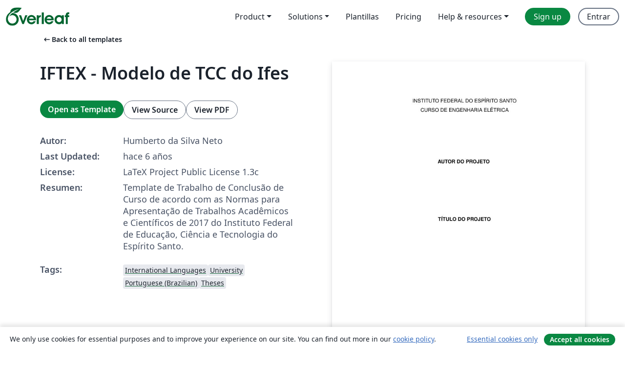

--- FILE ---
content_type: text/html; charset=utf-8
request_url: https://es.overleaf.com/latex/templates/iftex-modelo-de-tcc-do-ifes/cqxwcjyhkzkp
body_size: 12201
content:
<!DOCTYPE html><html lang="es"><head><title translate="no">IFTEX - Modelo de TCC do Ifes - Overleaf, Editor de LaTeX online</title><meta name="twitter:title" content="IFTEX - Modelo de TCC do Ifes"><meta name="og:title" content="IFTEX - Modelo de TCC do Ifes"><meta name="description" content="Template de Trabalho de Conclusão de Curso de acordo com as Normas para Apresentação de Trabalhos Acadêmicos e Científicos de 2017 do Instituto Federal de Ed..."><meta itemprop="description" content="Template de Trabalho de Conclusão de Curso de acordo com as Normas para Apresentação de Trabalhos Acadêmicos e Científicos de 2017 do Instituto Federal de Ed..."><meta itemprop="image" content="https://writelatex.s3.amazonaws.com/published_ver/14835.jpeg?X-Amz-Expires=14400&amp;X-Amz-Date=20260120T091040Z&amp;X-Amz-Algorithm=AWS4-HMAC-SHA256&amp;X-Amz-Credential=AKIAWJBOALPNFPV7PVH5/20260120/us-east-1/s3/aws4_request&amp;X-Amz-SignedHeaders=host&amp;X-Amz-Signature=f0f8726f7a5c73e059f4e098e50b5b2ba19117be7077ee67b0932f100aa80667"><meta name="image" content="https://writelatex.s3.amazonaws.com/published_ver/14835.jpeg?X-Amz-Expires=14400&amp;X-Amz-Date=20260120T091040Z&amp;X-Amz-Algorithm=AWS4-HMAC-SHA256&amp;X-Amz-Credential=AKIAWJBOALPNFPV7PVH5/20260120/us-east-1/s3/aws4_request&amp;X-Amz-SignedHeaders=host&amp;X-Amz-Signature=f0f8726f7a5c73e059f4e098e50b5b2ba19117be7077ee67b0932f100aa80667"><meta itemprop="name" content="Overleaf, the Online LaTeX Editor"><meta name="twitter:card" content="summary"><meta name="twitter:site" content="@overleaf"><meta name="twitter:description" content="An online LaTeX editor that’s easy to use. No installation, real-time collaboration, version control, hundreds of LaTeX templates, and more."><meta name="twitter:image" content="https://cdn.overleaf.com/img/ol-brand/overleaf_og_logo.png"><meta property="fb:app_id" content="400474170024644"><meta property="og:description" content="An online LaTeX editor that’s easy to use. No installation, real-time collaboration, version control, hundreds of LaTeX templates, and more."><meta property="og:image" content="https://cdn.overleaf.com/img/ol-brand/overleaf_og_logo.png"><meta property="og:type" content="website"><meta name="viewport" content="width=device-width, initial-scale=1.0, user-scalable=yes"><link rel="icon" sizes="32x32" href="https://cdn.overleaf.com/favicon-32x32.png"><link rel="icon" sizes="16x16" href="https://cdn.overleaf.com/favicon-16x16.png"><link rel="icon" href="https://cdn.overleaf.com/favicon.svg" type="image/svg+xml"><link rel="apple-touch-icon" href="https://cdn.overleaf.com/apple-touch-icon.png"><link rel="mask-icon" href="https://cdn.overleaf.com/mask-favicon.svg" color="#046530"><link rel="canonical" href="https://es.overleaf.com/latex/templates/iftex-modelo-de-tcc-do-ifes/cqxwcjyhkzkp"><link rel="manifest" href="https://cdn.overleaf.com/web.sitemanifest"><link rel="stylesheet" href="https://cdn.overleaf.com/stylesheets/main-style-209217d091becd28dd46.css" id="main-stylesheet"><link rel="alternate" href="https://www.overleaf.com/latex/templates/iftex-modelo-de-tcc-do-ifes/cqxwcjyhkzkp" hreflang="en"><link rel="alternate" href="https://cs.overleaf.com/latex/templates/iftex-modelo-de-tcc-do-ifes/cqxwcjyhkzkp" hreflang="cs"><link rel="alternate" href="https://es.overleaf.com/latex/templates/iftex-modelo-de-tcc-do-ifes/cqxwcjyhkzkp" hreflang="es"><link rel="alternate" href="https://pt.overleaf.com/latex/templates/iftex-modelo-de-tcc-do-ifes/cqxwcjyhkzkp" hreflang="pt"><link rel="alternate" href="https://fr.overleaf.com/latex/templates/iftex-modelo-de-tcc-do-ifes/cqxwcjyhkzkp" hreflang="fr"><link rel="alternate" href="https://de.overleaf.com/latex/templates/iftex-modelo-de-tcc-do-ifes/cqxwcjyhkzkp" hreflang="de"><link rel="alternate" href="https://sv.overleaf.com/latex/templates/iftex-modelo-de-tcc-do-ifes/cqxwcjyhkzkp" hreflang="sv"><link rel="alternate" href="https://tr.overleaf.com/latex/templates/iftex-modelo-de-tcc-do-ifes/cqxwcjyhkzkp" hreflang="tr"><link rel="alternate" href="https://it.overleaf.com/latex/templates/iftex-modelo-de-tcc-do-ifes/cqxwcjyhkzkp" hreflang="it"><link rel="alternate" href="https://cn.overleaf.com/latex/templates/iftex-modelo-de-tcc-do-ifes/cqxwcjyhkzkp" hreflang="zh-CN"><link rel="alternate" href="https://no.overleaf.com/latex/templates/iftex-modelo-de-tcc-do-ifes/cqxwcjyhkzkp" hreflang="no"><link rel="alternate" href="https://ru.overleaf.com/latex/templates/iftex-modelo-de-tcc-do-ifes/cqxwcjyhkzkp" hreflang="ru"><link rel="alternate" href="https://da.overleaf.com/latex/templates/iftex-modelo-de-tcc-do-ifes/cqxwcjyhkzkp" hreflang="da"><link rel="alternate" href="https://ko.overleaf.com/latex/templates/iftex-modelo-de-tcc-do-ifes/cqxwcjyhkzkp" hreflang="ko"><link rel="alternate" href="https://ja.overleaf.com/latex/templates/iftex-modelo-de-tcc-do-ifes/cqxwcjyhkzkp" hreflang="ja"><link rel="preload" href="https://cdn.overleaf.com/js/es-json-c9b668dc0207491d7a42.js" as="script" nonce="8bq3CQll7vS336v3ByeONQ=="><script type="text/javascript" nonce="8bq3CQll7vS336v3ByeONQ==" id="ga-loader" data-ga-token="UA-112092690-1" data-ga-token-v4="G-RV4YBCCCWJ" data-cookie-domain=".overleaf.com" data-session-analytics-id="b7c74bc9-a3ea-466f-9569-86ae858ffe3b">var gaSettings = document.querySelector('#ga-loader').dataset;
var gaid = gaSettings.gaTokenV4;
var gaToken = gaSettings.gaToken;
var cookieDomain = gaSettings.cookieDomain;
var sessionAnalyticsId = gaSettings.sessionAnalyticsId;
if(gaid) {
    var additionalGaConfig = sessionAnalyticsId ? { 'user_id': sessionAnalyticsId } : {};
    window.dataLayer = window.dataLayer || [];
    function gtag(){
        dataLayer.push(arguments);
    }
    gtag('js', new Date());
    gtag('config', gaid, { 'anonymize_ip': true, ...additionalGaConfig });
}
if (gaToken) {
    window.ga = window.ga || function () {
        (window.ga.q = window.ga.q || []).push(arguments);
    }, window.ga.l = 1 * new Date();
}
var loadGA = window.olLoadGA = function() {
    if (gaid) {
        var s = document.createElement('script');
        s.setAttribute('async', 'async');
        s.setAttribute('src', 'https://www.googletagmanager.com/gtag/js?id=' + gaid);
        document.querySelector('head').append(s);
    } 
    if (gaToken) {
        (function(i,s,o,g,r,a,m){i['GoogleAnalyticsObject']=r;i[r]=i[r]||function(){
        (i[r].q=i[r].q||[]).push(arguments)},i[r].l=1*new Date();a=s.createElement(o),
        m=s.getElementsByTagName(o)[0];a.async=1;a.src=g;m.parentNode.insertBefore(a,m)
        })(window,document,'script','//www.google-analytics.com/analytics.js','ga');
        ga('create', gaToken, cookieDomain.replace(/^\./, ""));
        ga('set', 'anonymizeIp', true);
        if (sessionAnalyticsId) {
            ga('set', 'userId', sessionAnalyticsId);
        }
        ga('send', 'pageview');
    }
};
// Check if consent given (features/cookie-banner)
var oaCookie = document.cookie.split('; ').find(function(cookie) {
    return cookie.startsWith('oa=');
});
if(oaCookie) {
    var oaCookieValue = oaCookie.split('=')[1];
    if(oaCookieValue === '1') {
        loadGA();
    }
}
</script><meta name="ol-csrfToken" content="a9NB8fX2-LqAR2BCgiWHdRGiPgk_mtkTE6Kk"><meta name="ol-baseAssetPath" content="https://cdn.overleaf.com/"><meta name="ol-mathJaxPath" content="/js/libs/mathjax-3.2.2/es5/tex-svg-full.js"><meta name="ol-dictionariesRoot" content="/js/dictionaries/0.0.3/"><meta name="ol-usersEmail" content=""><meta name="ol-ab" data-type="json" content="{}"><meta name="ol-user_id"><meta name="ol-i18n" data-type="json" content="{&quot;currentLangCode&quot;:&quot;es&quot;}"><meta name="ol-ExposedSettings" data-type="json" content="{&quot;isOverleaf&quot;:true,&quot;appName&quot;:&quot;Overleaf&quot;,&quot;adminEmail&quot;:&quot;support@overleaf.com&quot;,&quot;dropboxAppName&quot;:&quot;Overleaf&quot;,&quot;ieeeBrandId&quot;:15,&quot;hasAffiliationsFeature&quot;:true,&quot;hasSamlFeature&quot;:true,&quot;samlInitPath&quot;:&quot;/saml/ukamf/init&quot;,&quot;hasLinkUrlFeature&quot;:true,&quot;hasLinkedProjectFileFeature&quot;:true,&quot;hasLinkedProjectOutputFileFeature&quot;:true,&quot;siteUrl&quot;:&quot;https://www.overleaf.com&quot;,&quot;emailConfirmationDisabled&quot;:false,&quot;maxEntitiesPerProject&quot;:2000,&quot;maxUploadSize&quot;:52428800,&quot;projectUploadTimeout&quot;:120000,&quot;recaptchaSiteKey&quot;:&quot;6LebiTwUAAAAAMuPyjA4pDA4jxPxPe2K9_ndL74Q&quot;,&quot;recaptchaDisabled&quot;:{&quot;invite&quot;:true,&quot;login&quot;:false,&quot;passwordReset&quot;:false,&quot;register&quot;:false,&quot;addEmail&quot;:false},&quot;textExtensions&quot;:[&quot;tex&quot;,&quot;latex&quot;,&quot;sty&quot;,&quot;cls&quot;,&quot;bst&quot;,&quot;bib&quot;,&quot;bibtex&quot;,&quot;txt&quot;,&quot;tikz&quot;,&quot;mtx&quot;,&quot;rtex&quot;,&quot;md&quot;,&quot;asy&quot;,&quot;lbx&quot;,&quot;bbx&quot;,&quot;cbx&quot;,&quot;m&quot;,&quot;lco&quot;,&quot;dtx&quot;,&quot;ins&quot;,&quot;ist&quot;,&quot;def&quot;,&quot;clo&quot;,&quot;ldf&quot;,&quot;rmd&quot;,&quot;lua&quot;,&quot;gv&quot;,&quot;mf&quot;,&quot;yml&quot;,&quot;yaml&quot;,&quot;lhs&quot;,&quot;mk&quot;,&quot;xmpdata&quot;,&quot;cfg&quot;,&quot;rnw&quot;,&quot;ltx&quot;,&quot;inc&quot;],&quot;editableFilenames&quot;:[&quot;latexmkrc&quot;,&quot;.latexmkrc&quot;,&quot;makefile&quot;,&quot;gnumakefile&quot;],&quot;validRootDocExtensions&quot;:[&quot;tex&quot;,&quot;Rtex&quot;,&quot;ltx&quot;,&quot;Rnw&quot;],&quot;fileIgnorePattern&quot;:&quot;**/{{__MACOSX,.git,.texpadtmp,.R}{,/**},.!(latexmkrc),*.{dvi,aux,log,toc,out,pdfsync,synctex,synctex(busy),fdb_latexmk,fls,nlo,ind,glo,gls,glg,bbl,blg,doc,docx,gz,swp}}&quot;,&quot;sentryAllowedOriginRegex&quot;:&quot;^(https://[a-z]+\\\\.overleaf.com|https://cdn.overleaf.com|https://compiles.overleafusercontent.com)/&quot;,&quot;sentryDsn&quot;:&quot;https://4f0989f11cb54142a5c3d98b421b930a@app.getsentry.com/34706&quot;,&quot;sentryEnvironment&quot;:&quot;production&quot;,&quot;sentryRelease&quot;:&quot;b77e09b2bb508951b68ae3a00b95146e6898bac5&quot;,&quot;hotjarId&quot;:&quot;5148484&quot;,&quot;hotjarVersion&quot;:&quot;6&quot;,&quot;enableSubscriptions&quot;:true,&quot;gaToken&quot;:&quot;UA-112092690-1&quot;,&quot;gaTokenV4&quot;:&quot;G-RV4YBCCCWJ&quot;,&quot;propensityId&quot;:&quot;propensity-001384&quot;,&quot;cookieDomain&quot;:&quot;.overleaf.com&quot;,&quot;templateLinks&quot;:[{&quot;name&quot;:&quot;Journal articles&quot;,&quot;url&quot;:&quot;/gallery/tagged/academic-journal&quot;,&quot;trackingKey&quot;:&quot;academic-journal&quot;},{&quot;name&quot;:&quot;Books&quot;,&quot;url&quot;:&quot;/gallery/tagged/book&quot;,&quot;trackingKey&quot;:&quot;book&quot;},{&quot;name&quot;:&quot;Formal letters&quot;,&quot;url&quot;:&quot;/gallery/tagged/formal-letter&quot;,&quot;trackingKey&quot;:&quot;formal-letter&quot;},{&quot;name&quot;:&quot;Assignments&quot;,&quot;url&quot;:&quot;/gallery/tagged/homework&quot;,&quot;trackingKey&quot;:&quot;homework-assignment&quot;},{&quot;name&quot;:&quot;Posters&quot;,&quot;url&quot;:&quot;/gallery/tagged/poster&quot;,&quot;trackingKey&quot;:&quot;poster&quot;},{&quot;name&quot;:&quot;Presentations&quot;,&quot;url&quot;:&quot;/gallery/tagged/presentation&quot;,&quot;trackingKey&quot;:&quot;presentation&quot;},{&quot;name&quot;:&quot;Reports&quot;,&quot;url&quot;:&quot;/gallery/tagged/report&quot;,&quot;trackingKey&quot;:&quot;lab-report&quot;},{&quot;name&quot;:&quot;CVs and résumés&quot;,&quot;url&quot;:&quot;/gallery/tagged/cv&quot;,&quot;trackingKey&quot;:&quot;cv&quot;},{&quot;name&quot;:&quot;Theses&quot;,&quot;url&quot;:&quot;/gallery/tagged/thesis&quot;,&quot;trackingKey&quot;:&quot;thesis&quot;},{&quot;name&quot;:&quot;view_all&quot;,&quot;url&quot;:&quot;/latex/templates&quot;,&quot;trackingKey&quot;:&quot;view-all&quot;}],&quot;labsEnabled&quot;:true,&quot;wikiEnabled&quot;:true,&quot;templatesEnabled&quot;:true,&quot;cioWriteKey&quot;:&quot;2530db5896ec00db632a&quot;,&quot;cioSiteId&quot;:&quot;6420c27bb72163938e7d&quot;,&quot;linkedInInsightsPartnerId&quot;:&quot;7472905&quot;}"><meta name="ol-splitTestVariants" data-type="json" content="{&quot;hotjar-marketing&quot;:&quot;default&quot;}"><meta name="ol-splitTestInfo" data-type="json" content="{&quot;hotjar-marketing&quot;:{&quot;phase&quot;:&quot;release&quot;,&quot;badgeInfo&quot;:{&quot;tooltipText&quot;:&quot;&quot;,&quot;url&quot;:&quot;&quot;}}}"><meta name="ol-algolia" data-type="json" content="{&quot;appId&quot;:&quot;SK53GL4JLY&quot;,&quot;apiKey&quot;:&quot;9ac63d917afab223adbd2cd09ad0eb17&quot;,&quot;indexes&quot;:{&quot;wiki&quot;:&quot;learn-wiki&quot;,&quot;gallery&quot;:&quot;gallery-production&quot;}}"><meta name="ol-isManagedAccount" data-type="boolean"><meta name="ol-shouldLoadHotjar" data-type="boolean"></head><body class="website-redesign" data-theme="default"><a class="skip-to-content" href="#main-content">Skip to content</a><nav class="navbar navbar-default navbar-main navbar-expand-lg website-redesign-navbar" aria-label="Primary"><div class="container-fluid navbar-container"><div class="navbar-header"><a class="navbar-brand" href="/" aria-label="Overleaf"><div class="navbar-logo"></div></a></div><button class="navbar-toggler collapsed" id="navbar-toggle-btn" type="button" data-bs-toggle="collapse" data-bs-target="#navbar-main-collapse" aria-controls="navbar-main-collapse" aria-expanded="false" aria-label="Toggle Navegación"><span class="material-symbols" aria-hidden="true" translate="no">menu</span></button><div class="navbar-collapse collapse" id="navbar-main-collapse"><ul class="nav navbar-nav navbar-right ms-auto" role="menubar"><!-- loop over header_extras--><li class="dropdown subdued" role="none"><button class="dropdown-toggle" aria-haspopup="true" aria-expanded="false" data-bs-toggle="dropdown" role="menuitem" event-tracking="menu-expand" event-tracking-mb="true" event-tracking-trigger="click" event-segmentation="{&quot;item&quot;:&quot;product&quot;,&quot;location&quot;:&quot;top-menu&quot;}">Product</button><ul class="dropdown-menu dropdown-menu-end" role="menu"><li role="none"><a class="dropdown-item" role="menuitem" href="/about/features-overview" event-tracking="menu-click" event-tracking-mb="true" event-tracking-trigger="click" event-segmentation='{"item":"premium-features","location":"top-menu"}'>Características</a></li><li role="none"><a class="dropdown-item" role="menuitem" href="/about/ai-features" event-tracking="menu-click" event-tracking-mb="true" event-tracking-trigger="click" event-segmentation='{"item":"ai-features","location":"top-menu"}'>AI</a></li></ul></li><li class="dropdown subdued" role="none"><button class="dropdown-toggle" aria-haspopup="true" aria-expanded="false" data-bs-toggle="dropdown" role="menuitem" event-tracking="menu-expand" event-tracking-mb="true" event-tracking-trigger="click" event-segmentation="{&quot;item&quot;:&quot;solutions&quot;,&quot;location&quot;:&quot;top-menu&quot;}">Solutions</button><ul class="dropdown-menu dropdown-menu-end" role="menu"><li role="none"><a class="dropdown-item" role="menuitem" href="/for/enterprises" event-tracking="menu-click" event-tracking-mb="true" event-tracking-trigger="click" event-segmentation='{"item":"enterprises","location":"top-menu"}'>For business</a></li><li role="none"><a class="dropdown-item" role="menuitem" href="/for/universities" event-tracking="menu-click" event-tracking-mb="true" event-tracking-trigger="click" event-segmentation='{"item":"universities","location":"top-menu"}'>For universities</a></li><li role="none"><a class="dropdown-item" role="menuitem" href="/for/government" event-tracking="menu-click" event-tracking-mb="true" event-tracking-trigger="click" event-segmentation='{"item":"government","location":"top-menu"}'>For government</a></li><li role="none"><a class="dropdown-item" role="menuitem" href="/for/publishers" event-tracking="menu-click" event-tracking-mb="true" event-tracking-trigger="click" event-segmentation='{"item":"publishers","location":"top-menu"}'>For publishers</a></li><li role="none"><a class="dropdown-item" role="menuitem" href="/about/customer-stories" event-tracking="menu-click" event-tracking-mb="true" event-tracking-trigger="click" event-segmentation='{"item":"customer-stories","location":"top-menu"}'>Customer stories</a></li></ul></li><li class="subdued" role="none"><a class="nav-link subdued" role="menuitem" href="/latex/templates" event-tracking="menu-click" event-tracking-mb="true" event-tracking-trigger="click" event-segmentation='{"item":"templates","location":"top-menu"}'>Plantillas</a></li><li class="subdued" role="none"><a class="nav-link subdued" role="menuitem" href="/user/subscription/plans" event-tracking="menu-click" event-tracking-mb="true" event-tracking-trigger="click" event-segmentation='{"item":"pricing","location":"top-menu"}'>Pricing</a></li><li class="dropdown subdued nav-item-help" role="none"><button class="dropdown-toggle" aria-haspopup="true" aria-expanded="false" data-bs-toggle="dropdown" role="menuitem" event-tracking="menu-expand" event-tracking-mb="true" event-tracking-trigger="click" event-segmentation="{&quot;item&quot;:&quot;help-and-resources&quot;,&quot;location&quot;:&quot;top-menu&quot;}">Help & resources</button><ul class="dropdown-menu dropdown-menu-end" role="menu"><li role="none"><a class="dropdown-item" role="menuitem" href="/learn" event-tracking="menu-click" event-tracking-mb="true" event-tracking-trigger="click" event-segmentation='{"item":"learn","location":"top-menu"}'>Documentación</a></li><li role="none"><a class="dropdown-item" role="menuitem" href="/for/community/resources" event-tracking="menu-click" event-tracking-mb="true" event-tracking-trigger="click" event-segmentation='{"item":"help-guides","location":"top-menu"}'>Help guides</a></li><li role="none"><a class="dropdown-item" role="menuitem" href="/about/why-latex" event-tracking="menu-click" event-tracking-mb="true" event-tracking-trigger="click" event-segmentation='{"item":"why-latex","location":"top-menu"}'>Why LaTeX?</a></li><li role="none"><a class="dropdown-item" role="menuitem" href="/blog" event-tracking="menu-click" event-tracking-mb="true" event-tracking-trigger="click" event-segmentation='{"item":"blog","location":"top-menu"}'>Blog</a></li><li role="none"><a class="dropdown-item" role="menuitem" data-ol-open-contact-form-modal="contact-us" data-bs-target="#contactUsModal" href data-bs-toggle="modal" event-tracking="menu-click" event-tracking-mb="true" event-tracking-trigger="click" event-segmentation='{"item":"contact","location":"top-menu"}'><span>Contáctanos</span></a></li></ul></li><!-- logged out--><!-- register link--><li class="primary" role="none"><a class="nav-link" role="menuitem" href="/register" event-tracking="menu-click" event-tracking-action="clicked" event-tracking-trigger="click" event-tracking-mb="true" event-segmentation='{"page":"/latex/templates/iftex-modelo-de-tcc-do-ifes/cqxwcjyhkzkp","item":"register","location":"top-menu"}'>Sign up</a></li><!-- login link--><li role="none"><a class="nav-link" role="menuitem" href="/login" event-tracking="menu-click" event-tracking-action="clicked" event-tracking-trigger="click" event-tracking-mb="true" event-segmentation='{"page":"/latex/templates/iftex-modelo-de-tcc-do-ifes/cqxwcjyhkzkp","item":"login","location":"top-menu"}'>Entrar</a></li><!-- projects link and account menu--></ul></div></div></nav><main class="gallery content content-page" id="main-content"><div class="container"><div class="row previous-page-link-container"><div class="col-lg-6"><a class="previous-page-link" href="/latex/templates"><span class="material-symbols material-symbols-rounded" aria-hidden="true" translate="no">arrow_left_alt</span>Back to all templates</a></div></div><div class="row"><div class="col-md-6 template-item-left-section"><div class="row"><div class="col-md-12"><div class="gallery-item-title"><h1 class="h2">IFTEX - Modelo de TCC do Ifes</h1></div></div></div><div class="row cta-links-container"><div class="col-md-12 cta-links"><a class="btn btn-primary cta-link" href="/project/new/template/14835?id=26228425&amp;latexEngine=pdflatex&amp;mainFile=main.tex&amp;templateName=IFTEX+-+Modelo+de+TCC+do+Ifes&amp;texImage=texlive-full%3A2025.1" event-tracking-mb="true" event-tracking="gallery-open-template" event-tracking-trigger="click">Open as Template</a><button class="btn btn-secondary cta-link" data-bs-toggle="modal" data-bs-target="#modalViewSource" event-tracking-mb="true" event-tracking="gallery-view-source" event-tracking-trigger="click">View Source</button><a class="btn btn-secondary cta-link" href="/latex/templates/iftex-modelo-de-tcc-do-ifes/cqxwcjyhkzkp.pdf" target="_blank" event-tracking-mb="true" event-tracking="gallery-download-pdf" event-tracking-trigger="click">View PDF</a></div></div><div class="template-details-container"><div class="template-detail"><div><b>Autor:</b></div><div>Humberto da Silva Neto</div></div><div class="template-detail"><div><b>Last Updated:</b></div><div><span data-bs-toggle="tooltip" data-bs-placement="bottom" data-timestamp-for-title="1589720822">hace 6 años</span></div></div><div class="template-detail"><div><b>License:</b></div><div>LaTeX Project Public License 1.3c</div></div><div class="template-detail"><div><b>Resumen:</b></div><div class="gallery-abstract" data-ol-mathjax><p>Template de Trabalho de Conclusão de Curso de acordo com as Normas para Apresentação de Trabalhos Acadêmicos e Científicos de 2017 do Instituto Federal de Educação, Ciência e Tecnologia do Espírito Santo.</p></div></div><div class="template-detail tags"><div><b>Tags:</b></div><div><div class="badge-link-list"><a class="badge-link badge-link-light" href="/gallery/tagged/international-languages"><span class="badge text-dark bg-light"><span class="badge-content" data-badge-tooltip data-bs-placement="bottom" data-bs-title="International Languages">International Languages</span></span></a><a class="badge-link badge-link-light" href="/gallery/tagged/university"><span class="badge text-dark bg-light"><span class="badge-content" data-badge-tooltip data-bs-placement="bottom" data-bs-title="University">University</span></span></a><a class="badge-link badge-link-light" href="/gallery/tagged/portuguese-brazilian"><span class="badge text-dark bg-light"><span class="badge-content" data-badge-tooltip data-bs-placement="bottom" data-bs-title="Portuguese (Brazilian)">Portuguese (Brazilian)</span></span></a><a class="badge-link badge-link-light" href="/gallery/tagged/thesis"><span class="badge text-dark bg-light"><span class="badge-content" data-badge-tooltip data-bs-placement="bottom" data-bs-title="Theses">Theses</span></span></a></div></div></div></div></div><div class="col-md-6 template-item-right-section"><div class="entry"><div class="row"><div class="col-md-12"><div class="gallery-large-pdf-preview"><img src="https://writelatex.s3.amazonaws.com/published_ver/14835.jpeg?X-Amz-Expires=14400&amp;X-Amz-Date=20260120T091040Z&amp;X-Amz-Algorithm=AWS4-HMAC-SHA256&amp;X-Amz-Credential=AKIAWJBOALPNFPV7PVH5/20260120/us-east-1/s3/aws4_request&amp;X-Amz-SignedHeaders=host&amp;X-Amz-Signature=f0f8726f7a5c73e059f4e098e50b5b2ba19117be7077ee67b0932f100aa80667" alt="IFTEX - Modelo de TCC do Ifes"></div></div></div></div></div></div><div class="row section-row"><div class="col-md-12"><div class="begin-now-card"><div class="card card-pattern"><div class="card-body"><p class="dm-mono"><span class="font-size-display-xs"><span class="text-purple-bright">\begin</span><wbr><span class="text-green-bright">{</span><span>now</span><span class="text-green-bright">}</span></span></p><p>Discover why over 25 million people worldwide trust Overleaf with their work.</p><p class="card-links"><a class="btn btn-primary card-link" href="/register">Sign up for free</a><a class="btn card-link btn-secondary" href="/user/subscription/plans">Explore all plans</a></p></div></div></div></div></div></div></main><div class="modal fade" id="modalViewSource" tabindex="-1" role="dialog" aria-labelledby="modalViewSourceTitle" aria-hidden="true"><div class="modal-dialog" role="document"><div class="modal-content"><div class="modal-header"><h3 class="modal-title" id="modalViewSourceTitle">Fuente</h3><button class="btn-close" type="button" data-bs-dismiss="modal" aria-label="Close"></button></div><div class="modal-body"><pre><code>\documentclass[
  12pt,				    % tamanho da fonte
  openright,			% capítulos começam em pág ímpar (insere página vazia caso preciso)
  oneside,			  % para impressão em recto e verso. Oposto a oneside
  a4paper,			  % tamanho do papel. 
  chapter=TITLE,  % títulos de capítulos convertidos em letras maiúsculas
  section=TITLE,  % títulos de seções convertidos em letras maiúsculas
  english,			  % idioma adicional para hifenização
  french,				  % idioma adicional para hifenização
  spanish,			  % idioma adicional para hifenização
  brazil				  % o último idioma é o principal do documento
]{iftex}

% Importa as macros do projeto
\input{macros.tex}

% Novos comandos
\newcommand{\ie}{\textit{i.e. }}
\newcommand{\eg}{\textit{e.g. }}

\begin{document}

  % --------------------------------------------------- %
  % CAPAS                                               %
  % --------------------------------------------------- %
  % CAPA E FOLHA DE ROSTO
  \capas
  \imprimircapa
  \imprimirfolhaderosto
  \imprimirfichacatalografica
  % \includepdf[pages=-]{pre_textuais/ficha.pdf}

  % --------------------------------------------------- %
  % ELEMENTOS PRÉ-TEXTUAIS                              %
  % --------------------------------------------------- %
  % APROVAÇÃO, DEDICATÓRIA, AGRADECIMENTOS, EPÍGRAFE
  \pretextual
  \imprimiraprovacao
  % \includepdf[pages=-]{pre_textuais/aprovacao.pdf}
  \imprimirdedicatoria
  \imprimiragradecimentos
  \imprimirepigrafe
  
  % RESUMO - PT/EN
  \input{pre_textuais/resumo}
  
  % LISTAS E SUMÁRIO
  \imprimirlistafiguras
  \imprimirlistatabelas
  \imprimirlistaquadros
  \imprimirlistasiglas
  \imprimirlistasimbolos
  \imprimirsumario

  % --------------------------------------------------- %
  % ELEMENTOS TEXTUAIS                                  %
  % --------------------------------------------------- %
  \textual
  \graphicspath{{figuras/}}   
  \input{textuais/introducao}
  \input{textuais/ref_teorico}
  \input{textuais/conclusao}
  \input{textuais/testes} % Deletar arquivo textuais/testes.tex
    
  % --------------------------------------------------- %
  % ELEMENTOS POS-TEXTUAIS %
  % --------------------------------------------------- %
  \postextual
  
  % Referencias Bibliográficas
  \bibliographystyle{abntex2-alf} % Autor-Data
  \bibliography{bibliografia}
    
  % Apêndices
  \begin{apendicesenv}
    \input{pos_textuais/apendice.tex}
  \end{apendicesenv}

  % Anexos
  \begin{anexosenv}
    \input{pos_textuais/anexo.tex}
    \input{pos_textuais/easyreview.tex}
  \end{anexosenv}

  % Índice Remissivo
  \phantompart
  \printindex

\end{document}</code></pre></div><div class="modal-footer"><button class="btn btn-secondary" type="button" data-bs-dismiss="modal">Cerrar</button></div></div></div></div><footer class="fat-footer hidden-print website-redesign-fat-footer"><div class="fat-footer-container"><div class="fat-footer-sections"><div class="footer-section" id="footer-brand"><a class="footer-brand" href="/" aria-label="Overleaf"></a></div><div class="footer-section"><h2 class="footer-section-heading">Quiénes somos</h2><ul class="list-unstyled"><li><a href="/about">About us</a></li><li><a href="https://digitalscience.pinpointhq.com/">Empleo</a></li><li><a href="/blog">Blog</a></li></ul></div><div class="footer-section"><h2 class="footer-section-heading">Solutions</h2><ul class="list-unstyled"><li><a href="/for/enterprises">For business</a></li><li><a href="/for/universities">For universities</a></li><li><a href="/for/government">For government</a></li><li><a href="/for/publishers">For publishers</a></li><li><a href="/about/customer-stories">Customer stories</a></li></ul></div><div class="footer-section"><h2 class="footer-section-heading">Learn</h2><ul class="list-unstyled"><li><a href="/learn/latex/Learn_LaTeX_in_30_minutes">Learn LaTeX in 30 minutes</a></li><li><a href="/latex/templates">Plantillas</a></li><li><a href="/events/webinars">Webinars</a></li><li><a href="/learn/latex/Tutorials">Tutorials</a></li><li><a href="/learn/latex/Inserting_Images">How to insert images</a></li><li><a href="/learn/latex/Tables">How to create tables</a></li></ul></div><div class="footer-section"><h2 class="footer-section-heading">Pricing</h2><ul class="list-unstyled"><li><a href="/user/subscription/plans?itm_referrer=footer-for-indv">For individuals</a></li><li><a href="/user/subscription/plans?plan=group&amp;itm_referrer=footer-for-groups">For groups and organizations</a></li><li><a href="/user/subscription/plans?itm_referrer=footer-for-students#student-annual">For students</a></li></ul></div><div class="footer-section"><h2 class="footer-section-heading">Get involved</h2><ul class="list-unstyled"><li><a href="https://forms.gle/67PSpN1bLnjGCmPQ9">Let us know what you think</a></li></ul></div><div class="footer-section"><h2 class="footer-section-heading">Ayuda</h2><ul class="list-unstyled"><li><a href="/learn">Documentación </a></li><li><a href="/contact">Contact us </a></li><li><a href="https://status.overleaf.com/">Website status</a></li></ul></div></div><div class="fat-footer-base"><div class="fat-footer-base-section fat-footer-base-meta"><div class="fat-footer-base-item"><div class="fat-footer-base-copyright">© 2026 Overleaf</div><a href="/legal">Privacy and Terms</a><a href="https://www.digital-science.com/security-certifications/">Conformidad</a></div><ul class="fat-footer-base-item list-unstyled fat-footer-base-language"><li class="dropdown dropup subdued language-picker" dropdown><button class="btn btn-link btn-inline-link" id="language-picker-toggle" dropdown-toggle data-ol-lang-selector-tooltip data-bs-toggle="dropdown" aria-haspopup="true" aria-expanded="false" aria-label="Select Idioma" tooltip="Idioma" title="Idioma"><span class="material-symbols" aria-hidden="true" translate="no">translate</span>&nbsp;<span class="language-picker-text">Español</span></button><ul class="dropdown-menu dropdown-menu-sm-width" role="menu" aria-labelledby="language-picker-toggle"><li class="dropdown-header">Idioma</li><li class="lng-option"><a class="menu-indent dropdown-item" href="https://www.overleaf.com/latex/templates/iftex-modelo-de-tcc-do-ifes/cqxwcjyhkzkp" role="menuitem" aria-selected="false">English</a></li><li class="lng-option"><a class="menu-indent dropdown-item" href="https://cs.overleaf.com/latex/templates/iftex-modelo-de-tcc-do-ifes/cqxwcjyhkzkp" role="menuitem" aria-selected="false">Čeština</a></li><li class="lng-option"><a class="menu-indent dropdown-item active" href="https://es.overleaf.com/latex/templates/iftex-modelo-de-tcc-do-ifes/cqxwcjyhkzkp" role="menuitem" aria-selected="true">Español<span class="material-symbols dropdown-item-trailing-icon" aria-hidden="true" translate="no">check</span></a></li><li class="lng-option"><a class="menu-indent dropdown-item" href="https://pt.overleaf.com/latex/templates/iftex-modelo-de-tcc-do-ifes/cqxwcjyhkzkp" role="menuitem" aria-selected="false">Português</a></li><li class="lng-option"><a class="menu-indent dropdown-item" href="https://fr.overleaf.com/latex/templates/iftex-modelo-de-tcc-do-ifes/cqxwcjyhkzkp" role="menuitem" aria-selected="false">Français</a></li><li class="lng-option"><a class="menu-indent dropdown-item" href="https://de.overleaf.com/latex/templates/iftex-modelo-de-tcc-do-ifes/cqxwcjyhkzkp" role="menuitem" aria-selected="false">Deutsch</a></li><li class="lng-option"><a class="menu-indent dropdown-item" href="https://sv.overleaf.com/latex/templates/iftex-modelo-de-tcc-do-ifes/cqxwcjyhkzkp" role="menuitem" aria-selected="false">Svenska</a></li><li class="lng-option"><a class="menu-indent dropdown-item" href="https://tr.overleaf.com/latex/templates/iftex-modelo-de-tcc-do-ifes/cqxwcjyhkzkp" role="menuitem" aria-selected="false">Türkçe</a></li><li class="lng-option"><a class="menu-indent dropdown-item" href="https://it.overleaf.com/latex/templates/iftex-modelo-de-tcc-do-ifes/cqxwcjyhkzkp" role="menuitem" aria-selected="false">Italiano</a></li><li class="lng-option"><a class="menu-indent dropdown-item" href="https://cn.overleaf.com/latex/templates/iftex-modelo-de-tcc-do-ifes/cqxwcjyhkzkp" role="menuitem" aria-selected="false">简体中文</a></li><li class="lng-option"><a class="menu-indent dropdown-item" href="https://no.overleaf.com/latex/templates/iftex-modelo-de-tcc-do-ifes/cqxwcjyhkzkp" role="menuitem" aria-selected="false">Norsk</a></li><li class="lng-option"><a class="menu-indent dropdown-item" href="https://ru.overleaf.com/latex/templates/iftex-modelo-de-tcc-do-ifes/cqxwcjyhkzkp" role="menuitem" aria-selected="false">Русский</a></li><li class="lng-option"><a class="menu-indent dropdown-item" href="https://da.overleaf.com/latex/templates/iftex-modelo-de-tcc-do-ifes/cqxwcjyhkzkp" role="menuitem" aria-selected="false">Dansk</a></li><li class="lng-option"><a class="menu-indent dropdown-item" href="https://ko.overleaf.com/latex/templates/iftex-modelo-de-tcc-do-ifes/cqxwcjyhkzkp" role="menuitem" aria-selected="false">한국어</a></li><li class="lng-option"><a class="menu-indent dropdown-item" href="https://ja.overleaf.com/latex/templates/iftex-modelo-de-tcc-do-ifes/cqxwcjyhkzkp" role="menuitem" aria-selected="false">日本語</a></li></ul></li></ul></div><div class="fat-footer-base-section fat-footer-base-social"><div class="fat-footer-base-item"><a class="fat-footer-social x-logo" href="https://x.com/overleaf"><svg xmlns="http://www.w3.org/2000/svg" viewBox="0 0 1200 1227" height="25"><path d="M714.163 519.284L1160.89 0H1055.03L667.137 450.887L357.328 0H0L468.492 681.821L0 1226.37H105.866L515.491 750.218L842.672 1226.37H1200L714.137 519.284H714.163ZM569.165 687.828L521.697 619.934L144.011 79.6944H306.615L611.412 515.685L658.88 583.579L1055.08 1150.3H892.476L569.165 687.854V687.828Z"></path></svg><span class="visually-hidden">Overleaf en X</span></a><a class="fat-footer-social facebook-logo" href="https://www.facebook.com/overleaf.editor"><svg xmlns="http://www.w3.org/2000/svg" viewBox="0 0 666.66668 666.66717" height="25"><defs><clipPath id="a" clipPathUnits="userSpaceOnUse"><path d="M0 700h700V0H0Z"></path></clipPath></defs><g clip-path="url(#a)" transform="matrix(1.33333 0 0 -1.33333 -133.333 800)"><path class="background" d="M0 0c0 138.071-111.929 250-250 250S-500 138.071-500 0c0-117.245 80.715-215.622 189.606-242.638v166.242h-51.552V0h51.552v32.919c0 85.092 38.508 124.532 122.048 124.532 15.838 0 43.167-3.105 54.347-6.211V81.986c-5.901.621-16.149.932-28.882.932-40.993 0-56.832-15.528-56.832-55.9V0h81.659l-14.028-76.396h-67.631v-171.773C-95.927-233.218 0-127.818 0 0" fill="#0866ff" transform="translate(600 350)"></path><path class="text" d="m0 0 14.029 76.396H-67.63v27.019c0 40.372 15.838 55.899 56.831 55.899 12.733 0 22.981-.31 28.882-.931v69.253c-11.18 3.106-38.509 6.212-54.347 6.212-83.539 0-122.048-39.441-122.048-124.533V76.396h-51.552V0h51.552v-166.242a250.559 250.559 0 0 1 60.394-7.362c10.254 0 20.358.632 30.288 1.831V0Z" fill="#fff" transform="translate(447.918 273.604)"></path></g></svg><span class="visually-hidden">Overleaf en Facebook</span></a><a class="fat-footer-social linkedin-logo" href="https://www.linkedin.com/company/writelatex-limited"><svg xmlns="http://www.w3.org/2000/svg" viewBox="0 0 72 72" height="25"><g fill="none" fill-rule="evenodd"><path class="background" fill="#0B66C3" d="M8 72h56a8 8 0 0 0 8-8V8a8 8 0 0 0-8-8H8a8 8 0 0 0-8 8v56a8 8 0 0 0 8 8"></path><path class="text" fill="#FFF" d="M62 62H51.316V43.802c0-4.99-1.896-7.777-5.845-7.777-4.296 0-6.54 2.901-6.54 7.777V62H28.632V27.333H38.93v4.67s3.096-5.729 10.453-5.729c7.353 0 12.617 4.49 12.617 13.777zM16.35 22.794c-3.508 0-6.35-2.864-6.35-6.397C10 12.864 12.842 10 16.35 10c3.507 0 6.347 2.864 6.347 6.397 0 3.533-2.84 6.397-6.348 6.397ZM11.032 62h10.736V27.333H11.033V62"></path></g></svg><span class="visually-hidden">Overleaf en LinkedIn</span></a></div></div></div></div></footer><section class="cookie-banner hidden-print hidden" aria-label="Cookie banner"><div class="cookie-banner-content">We only use cookies for essential purposes and to improve your experience on our site. You can find out more in our <a href="/legal#Cookies">cookie policy</a>.</div><div class="cookie-banner-actions"><button class="btn btn-link btn-sm" type="button" data-ol-cookie-banner-set-consent="essential">Essential cookies only</button><button class="btn btn-primary btn-sm" type="button" data-ol-cookie-banner-set-consent="all">Accept all cookies</button></div></section><div class="modal fade" id="contactUsModal" tabindex="-1" aria-labelledby="contactUsModalLabel" data-ol-contact-form-modal="contact-us"><div class="modal-dialog"><form name="contactForm" data-ol-async-form data-ol-contact-form data-ol-contact-form-with-search="true" role="form" aria-label="Contáctanos" action="/support"><input name="inbox" type="hidden" value="support"><div class="modal-content"><div class="modal-header"><h4 class="modal-title" id="contactUsModalLabel">Ponte en contacto</h4><button class="btn-close" type="button" data-bs-dismiss="modal" aria-label="Cerrar"><span aria-hidden="true"></span></button></div><div class="modal-body"><div data-ol-not-sent><div class="modal-form-messages"><div class="form-messages-bottom-margin" data-ol-form-messages-new-style="" role="alert"></div><div class="notification notification-type-error" hidden data-ol-custom-form-message="error_performing_request" role="alert" aria-live="polite"><div class="notification-icon"><span class="material-symbols" aria-hidden="true" translate="no">error</span></div><div class="notification-content text-left">Something went wrong. Please try again..</div></div></div><label class="form-label" for="contact-us-email-612">Email</label><div class="mb-3"><input class="form-control" name="email" id="contact-us-email-612" required type="email" spellcheck="false" maxlength="255" value="" data-ol-contact-form-email-input></div><div class="form-group"><label class="form-label" for="contact-us-subject-612">Asunto</label><div class="mb-3"><input class="form-control" name="subject" id="contact-us-subject-612" required autocomplete="off" maxlength="255"><div data-ol-search-results-wrapper hidden><ul class="dropdown-menu contact-suggestions-dropdown show" data-ol-search-results aria-role="region" aria-label="Help articles matching your subject"><li class="dropdown-header">Have you checked our <a href="/learn/kb" target="_blank">knowledge base</a>?</li><li><hr class="dropdown-divider"></li><div data-ol-search-results-container></div></ul></div></div></div><label class="form-label" for="contact-us-sub-subject-612">What do you need help with?</label><div class="mb-3"><select class="form-select" name="subSubject" id="contact-us-sub-subject-612" required autocomplete="off"><option selected disabled>Please select…</option><option>Using LaTeX</option><option>Using the Overleaf Editor</option><option>Using Writefull</option><option>Logging in or managing your account</option><option>Managing your subscription</option><option>Using premium features</option><option>Contactar con el equipo de ventas</option><option>Other</option></select></div><label class="form-label" for="contact-us-project-url-612">URL del proyecto afectado (Opcional)</label><div class="mb-3"><input class="form-control" name="projectUrl" id="contact-us-project-url-612"></div><label class="form-label" for="contact-us-message-612">Let us know how we can help</label><div class="mb-3"><textarea class="form-control contact-us-modal-textarea" name="message" id="contact-us-message-612" required type="text"></textarea></div><div class="mb-3 d-none"><label class="visually-hidden" for="important-message">Important message</label><input class="form-control" name="important_message" id="important-message"></div></div><div class="mt-2" data-ol-sent hidden><h5 class="message-received">Message received</h5><p>Thanks for getting in touch. Our team will get back to you by email as soon as possible.</p><p>Email:&nbsp;<span data-ol-contact-form-thank-you-email></span></p></div></div><div class="modal-footer" data-ol-not-sent><button class="btn btn-primary" type="submit" data-ol-disabled-inflight event-tracking="form-submitted-contact-us" event-tracking-mb="true" event-tracking-trigger="click" event-segmentation="{&quot;location&quot;:&quot;contact-us-form&quot;}"><span data-ol-inflight="idle">Send message</span><span hidden data-ol-inflight="pending">Sending&hellip;</span></button></div></div></form></div></div></body><script type="text/javascript" nonce="8bq3CQll7vS336v3ByeONQ==" src="https://cdn.overleaf.com/js/runtime-acf0066e8fa5d5d668bd.js"></script><script type="text/javascript" nonce="8bq3CQll7vS336v3ByeONQ==" src="https://cdn.overleaf.com/js/27582-79e5ed8c65f6833386ec.js"></script><script type="text/javascript" nonce="8bq3CQll7vS336v3ByeONQ==" src="https://cdn.overleaf.com/js/29088-e3f6cf68f932ee256fec.js"></script><script type="text/javascript" nonce="8bq3CQll7vS336v3ByeONQ==" src="https://cdn.overleaf.com/js/8732-61de629a6fc4a719a5e1.js"></script><script type="text/javascript" nonce="8bq3CQll7vS336v3ByeONQ==" src="https://cdn.overleaf.com/js/11229-f88489299ead995b1003.js"></script><script type="text/javascript" nonce="8bq3CQll7vS336v3ByeONQ==" src="https://cdn.overleaf.com/js/bootstrap-6faaf78625873fafb726.js"></script><script type="text/javascript" nonce="8bq3CQll7vS336v3ByeONQ==" src="https://cdn.overleaf.com/js/27582-79e5ed8c65f6833386ec.js"></script><script type="text/javascript" nonce="8bq3CQll7vS336v3ByeONQ==" src="https://cdn.overleaf.com/js/29088-e3f6cf68f932ee256fec.js"></script><script type="text/javascript" nonce="8bq3CQll7vS336v3ByeONQ==" src="https://cdn.overleaf.com/js/62382-0a4f25c3829fc56de629.js"></script><script type="text/javascript" nonce="8bq3CQll7vS336v3ByeONQ==" src="https://cdn.overleaf.com/js/16164-b8450ba94d9bab0bbae1.js"></script><script type="text/javascript" nonce="8bq3CQll7vS336v3ByeONQ==" src="https://cdn.overleaf.com/js/45250-424aec613d067a9a3e96.js"></script><script type="text/javascript" nonce="8bq3CQll7vS336v3ByeONQ==" src="https://cdn.overleaf.com/js/24686-731b5e0a16bfe66018de.js"></script><script type="text/javascript" nonce="8bq3CQll7vS336v3ByeONQ==" src="https://cdn.overleaf.com/js/99612-000be62f228c87d764b4.js"></script><script type="text/javascript" nonce="8bq3CQll7vS336v3ByeONQ==" src="https://cdn.overleaf.com/js/8732-61de629a6fc4a719a5e1.js"></script><script type="text/javascript" nonce="8bq3CQll7vS336v3ByeONQ==" src="https://cdn.overleaf.com/js/26348-e10ddc0eb984edb164b0.js"></script><script type="text/javascript" nonce="8bq3CQll7vS336v3ByeONQ==" src="https://cdn.overleaf.com/js/56215-8bbbe2cf23164e6294c4.js"></script><script type="text/javascript" nonce="8bq3CQll7vS336v3ByeONQ==" src="https://cdn.overleaf.com/js/22204-a9cc5e83c68d63a4e85e.js"></script><script type="text/javascript" nonce="8bq3CQll7vS336v3ByeONQ==" src="https://cdn.overleaf.com/js/47304-61d200ba111e63e2d34c.js"></script><script type="text/javascript" nonce="8bq3CQll7vS336v3ByeONQ==" src="https://cdn.overleaf.com/js/97910-33b5ae496770c42a6456.js"></script><script type="text/javascript" nonce="8bq3CQll7vS336v3ByeONQ==" src="https://cdn.overleaf.com/js/84586-354bd17e13382aba4161.js"></script><script type="text/javascript" nonce="8bq3CQll7vS336v3ByeONQ==" src="https://cdn.overleaf.com/js/97519-6759d15ea9ad7f4d6c85.js"></script><script type="text/javascript" nonce="8bq3CQll7vS336v3ByeONQ==" src="https://cdn.overleaf.com/js/81920-0120c779815f6c20abc9.js"></script><script type="text/javascript" nonce="8bq3CQll7vS336v3ByeONQ==" src="https://cdn.overleaf.com/js/99420-f66284da885ccc272b79.js"></script><script type="text/javascript" nonce="8bq3CQll7vS336v3ByeONQ==" src="https://cdn.overleaf.com/js/11229-f88489299ead995b1003.js"></script><script type="text/javascript" nonce="8bq3CQll7vS336v3ByeONQ==" src="https://cdn.overleaf.com/js/77474-c60464f50f9e7c4965bb.js"></script><script type="text/javascript" nonce="8bq3CQll7vS336v3ByeONQ==" src="https://cdn.overleaf.com/js/92439-14c18d886f5c8eb09f1b.js"></script><script type="text/javascript" nonce="8bq3CQll7vS336v3ByeONQ==" src="https://cdn.overleaf.com/js/771-e29b63a856e12bea8891.js"></script><script type="text/javascript" nonce="8bq3CQll7vS336v3ByeONQ==" src="https://cdn.overleaf.com/js/41735-7fa4bf6a02e25a4513fd.js"></script><script type="text/javascript" nonce="8bq3CQll7vS336v3ByeONQ==" src="https://cdn.overleaf.com/js/81331-ef104ada1a443273f6c2.js"></script><script type="text/javascript" nonce="8bq3CQll7vS336v3ByeONQ==" src="https://cdn.overleaf.com/js/modules/v2-templates/pages/gallery-10cda45d6b388ef1e9d8.js"></script><script type="text/javascript" nonce="8bq3CQll7vS336v3ByeONQ==" src="https://cdn.overleaf.com/js/27582-79e5ed8c65f6833386ec.js"></script><script type="text/javascript" nonce="8bq3CQll7vS336v3ByeONQ==" src="https://cdn.overleaf.com/js/tracking-68d16a86768b7bfb2b22.js"></script></html>